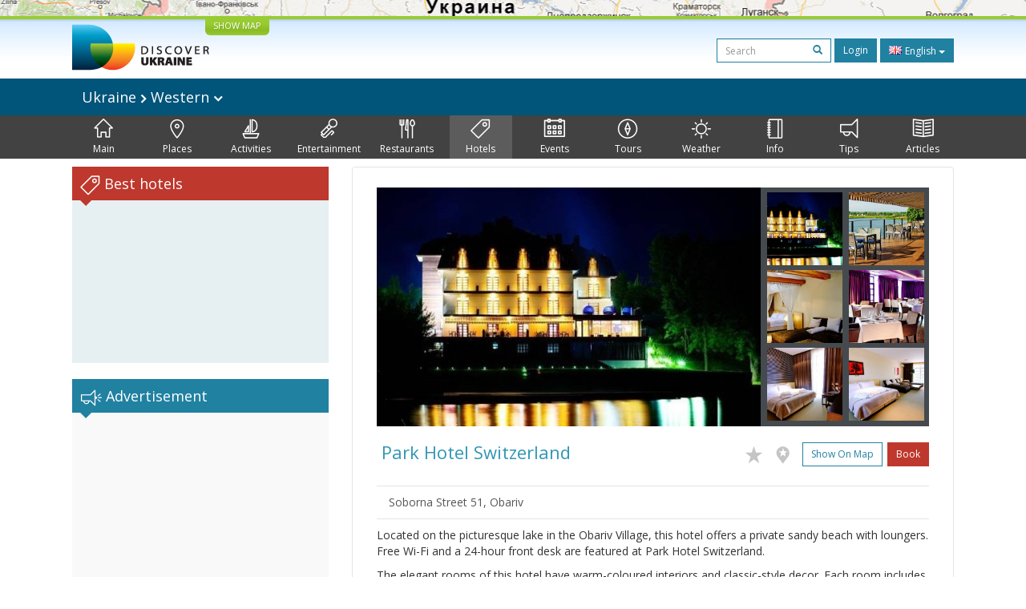

--- FILE ---
content_type: text/html; charset=UTF-8
request_url: https://discover-ukraine.info/hotels/western-ukraine/all/1970
body_size: 12591
content:
<!DOCTYPE html>
<html lang="en">
<head>
<meta http-equiv="Content-Type" content="text/html; charset=UTF-8">
<meta http-equiv="Content-Language" content="en">

<meta http-equiv="X-UA-Compatible" content="IE=edge,chrome=1">
<meta name="viewport" content="width=device-width, initial-scale=1.0">

<meta name="apple-itunes-app" content="app-id=524994910">

<title>Discover Ukraine  : Hotels : Western : Park Hotel Switzerland - Ukraine Travel Guide</title>
<meta name="keywords" content="Hotels Ukraine, Hotels Western Ukraine, Park Hotel Switzerland" />
<meta name="description" content="Located on the picturesque lake in the Obariv Village, this hotel offers a private sandy beach with loungers. Free Wi-Fi and a 24-hour front desk are featured at Park Hotel Switzerland." />

<link href='//fonts.googleapis.com/css?family=Open+Sans:400,700&subset=latin,cyrillic&display=swap' rel='stylesheet' type='text/css'>
<link href="https://discover-ukraine.info/system/assets/6ffe9f68604abacdf6db212701377dc4-1649139265.css" rel="stylesheet" type="text/css" />

<script type="text/javascript">
var _logged=false;var _mobile_detect=0;
var mova='en';
var wait_str="Please wait";
</script>
<meta property="fb:app_id" content="284945858257393">


<meta property="og:title" content="Discover Ukraine  : Hotels : Western : Park Hotel Switzerland" />
<meta property="og:type" content="website" />
<meta property="og:image" content="https://discover-ukraine.info/uploads/i/a/5168228ccd6a47.15739713.1970.jpg" />
<meta property="og:url" content="https://discover-ukraine.info/hotels/western-ukraine/all/1970" />

<script type='text/javascript'>window.q=[];window.$=function(f){q.push(f)}</script>

<!--[if IE]>
<script src="//html5shiv.googlecode.com/svn/trunk/html5.js"></script>
<style type="text/css">
clear {
zoom: 1;
display: block;
 }
</style>
<![endif]-->
<script>
  (adsbygoogle = window.adsbygoogle || []).push({
    google_ad_client: "ca-pub-9323199419702411",
    enable_page_level_ads: true
  });
</script>
<meta name="google-site-verification" content="tXuX3wKmDV5kBY0u2UdGwTOnsBStJeDvA5ybz73FhRo" />
<script type="text/javascript">
    var _gaq = _gaq || [];
  _gaq.push(['_setAccount', 'UA-25364307-1']);
  _gaq.push(['_setDomainName', 'discover-ukraine.info']);
  _gaq.push(['_setAllowHash', false]);
  _gaq.push(['_trackPageview']);

  (function() {
    var ga = document.createElement('script'); ga.type = 'text/javascript'; ga.async = true;
    ga.src = ('https:' == document.location.protocol ? 'https://ssl' : 'http://www') + '.google-analytics.com/ga.js';
    var s = document.getElementsByTagName('script')[0]; s.parentNode.insertBefore(ga, s);
  })();
  </script>

 
</head>

<body class="en">
<div id="fb-root"></div>
<div id="mshadow"></div>






	<nav  id="mtglm" class="leftnav navbar navbar-default">
      <div class="container-fluid">
        <!-- Brand and toggle get grouped for better mobile display -->
        

        <!-- Collect the nav links, forms, and other content for toggling -->
        <div class="navbar-collapse collapse in sidenav" id="bs-example-navbar-collapse-1" aria-expanded="true" >
          <ul class="nav navbar-nav">
          
<li>
	
	<form method="get" action="https://discover-ukraine.info/search" style="margin:10px">
    <div class="input-group">
      <input type="text" name="q" class="form-control input-sm" value="" placeholder="Search">
      <span class="input-group-btn-in">
        <button class="btn btn-transparent btn-sm" type="submit"><span class="glyphicon glyphicon-search"></span></button>
      </span>
    </div><!-- /input-group -->
        
        
      </form>
	
</li>	
	
		
		
	
	<li class="index">
		<a href="https://discover-ukraine.info/index/western-ukraine" ><span class="mincon duindex"></span>
			Main		</a>
	</li>
	
	
	
		
		
<li class="dropdown ">
	<a href="https://discover-ukraine.info/places/western-ukraine" class="dropdown-toggle places" data-toggle="dropdown"><span class="mhf"><span class="mincon duplaces"></span></span>
			Places <span class="caret"></span>
		</a>
<ul class="dropdown-menu" role="menu">		
<li ><a href="https://discover-ukraine.info/places/western-ukraine">All</a></li>
<li ><a href="https://discover-ukraine.info/places/western-ukraine?architecture-and-monuments">Architecture</a>
</li>
<li ><a href="https://discover-ukraine.info/places/western-ukraine?history">History</a>
</li>
<li ><a href="https://discover-ukraine.info/places/western-ukraine?religious-places">Religion</a>
</li>
<li ><a href="https://discover-ukraine.info/places/western-ukraine?nature">Environment</a>
</li>
<li ><a href="https://discover-ukraine.info/places/western-ukraine?museums">Museums</a>
</li>
</ul>

	
	
	
		
		
	
	<li class="activities">
		<a href="https://discover-ukraine.info/activities/western-ukraine" ><span class="mincon duactivities"></span>
			Activities		</a>
	</li>
	
	
	
		
		
<li class="dropdown ">
	<a href="https://discover-ukraine.info/entertainment/western-ukraine" class="dropdown-toggle entertainment" data-toggle="dropdown"><span class="mhf"><span class="mincon duentertainment"></span></span>
			Entertainment <span class="caret"></span>
		</a>
<ul class="dropdown-menu" role="menu">		
<li ><a href="https://discover-ukraine.info/entertainment/western-ukraine">All</a></li>
<li ><a href="https://discover-ukraine.info/entertainment/western-ukraine?clubs">Clubs</a>
</li>
<li ><a href="https://discover-ukraine.info/entertainment/western-ukraine?theaters">Theatres</a>
</li>
</ul>

	
	
	
		
		
<li class="dropdown ">
	<a href="https://discover-ukraine.info/restaraunts/western-ukraine" class="dropdown-toggle restaraunts" data-toggle="dropdown"><span class="mhf"><span class="mincon durestaraunts"></span></span>
			Restaurants <span class="caret"></span>
		</a>
<ul class="dropdown-menu" role="menu">		
<li ><a href="https://discover-ukraine.info/restaraunts/western-ukraine">All</a></li>
<li ><a href="https://discover-ukraine.info/restaraunts/western-ukraine?domestic">Ukrainian</a>
</li>
<li ><a href="https://discover-ukraine.info/restaraunts/western-ukraine?european">European</a>
</li>
<li ><a href="https://discover-ukraine.info/restaraunts/western-ukraine?caucasian">Caucasian</a>
</li>
<li ><a href="https://discover-ukraine.info/restaraunts/western-ukraine?middle-east">Oriental</a>
</li>
<li ><a href="https://discover-ukraine.info/restaraunts/western-ukraine?asian">Asian</a>
</li>
</ul>

	
	
	
		
		
<li class="dropdown  active1 open">
	<a href="https://discover-ukraine.info/hotels/western-ukraine" class="dropdown-toggle hotels" data-toggle="dropdown"><span class="mhf"><span class="mincon duhotels"></span></span>
			Hotels <span class="caret"></span>
		</a>
<ul class="dropdown-menu" role="menu">		
<li class="active1"><a href="https://discover-ukraine.info/hotels/western-ukraine">All</a></li>
<li ><a href="https://discover-ukraine.info/hotels/western-ukraine?3star">★★★</a>
</li>
<li ><a href="https://discover-ukraine.info/hotels/western-ukraine?4star">★★★★</a>
</li>
<li ><a href="https://discover-ukraine.info/hotels/western-ukraine?5star">★★★★★</a>
</li>
</ul>

	
	
	
		
		
<li class="dropdown ">
	<a href="https://discover-ukraine.info/events/western-ukraine" class="dropdown-toggle events" data-toggle="dropdown"><span class="mhf"><span class="mincon duevents"></span></span>
			Events <span class="caret"></span>
		</a>
<ul class="dropdown-menu" role="menu">		
<li ><a href="https://discover-ukraine.info/events/western-ukraine">All</a></li>
<li ><a href="https://discover-ukraine.info/events/western-ukraine?music">Music</a>
</li>
<li ><a href="https://discover-ukraine.info/events/western-ukraine?art">Arts</a>
</li>
<li ><a href="https://discover-ukraine.info/events/western-ukraine?festival">Festivals</a>
</li>
<li ><a href="https://discover-ukraine.info/events/western-ukraine?exhibition">Exhibitions</a>
</li>
</ul>

	
	
	
		
		
	
	<li class="tours">
		<a href="https://discover-ukraine.info/tours/western-ukraine" ><span class="mincon dutours"></span>
			Tours		</a>
	</li>
	
	
	
		
		
	
	<li class="weather">
		<a href="https://discover-ukraine.info/weather/western-ukraine" ><span class="mincon duweather"></span>
			Weather		</a>
	</li>
	
	
	
		
		
<li class="dropdown ">
	<a href="https://discover-ukraine.info/info/western-ukraine" class="dropdown-toggle info" data-toggle="dropdown"><span class="mhf"><span class="mincon duinfo"></span></span>
			Info <span class="caret"></span>
		</a>
<ul class="dropdown-menu" role="menu">		
<li ><a href="https://discover-ukraine.info/info/western-ukraine">All</a></li>
<li ><a href="https://discover-ukraine.info/info/western-ukraine?people">People</a>
</li>
<li ><a href="https://discover-ukraine.info/info/western-ukraine?history">History</a>
</li>
<li ><a href="https://discover-ukraine.info/info/western-ukraine?environment">Environment</a>
</li>
<li ><a href="https://discover-ukraine.info/info/western-ukraine?arts">Arts</a>
</li>
<li ><a href="https://discover-ukraine.info/info/western-ukraine?literature">Literature</a>
</li>
<li ><a href="https://discover-ukraine.info/info/western-ukraine?music">Music</a>
</li>
<li ><a href="https://discover-ukraine.info/info/western-ukraine?food-and-drink">Cuisine</a>
</li>
<li ><a href="https://discover-ukraine.info/info/western-ukraine?sport">Sport</a>
</li>
</ul>

	
	
	
		
		
<li class="dropdown ">
	<a href="https://discover-ukraine.info/tips/western-ukraine" class="dropdown-toggle tips" data-toggle="dropdown"><span class="mhf"><span class="mincon dutips"></span></span>
			Tips <span class="caret"></span>
		</a>
<ul class="dropdown-menu" role="menu">		
<li ><a href="https://discover-ukraine.info/tips/western-ukraine">All</a></li>
<li ><a href="https://discover-ukraine.info/tips/western-ukraine?driving-guide">Driving guide</a>
</li>
<li ><a href="https://discover-ukraine.info/tips/western-ukraine?phone">Communication</a>
</li>
<li ><a href="https://discover-ukraine.info/tips/western-ukraine?health">Health</a>
</li>
<li ><a href="https://discover-ukraine.info/tips/western-ukraine?visa">Visa / customs</a>
</li>
<li ><a href="https://discover-ukraine.info/tips/western-ukraine?money">Money</a>
</li>
<li ><a href="https://discover-ukraine.info/tips/western-ukraine?suciety">Society</a>
</li>
<li ><a href="https://discover-ukraine.info/tips/western-ukraine?particularities">Practicalities</a>
</li>
<li ><a href="https://discover-ukraine.info/tips/western-ukraine?shopping">Шопинг</a>
</li>
<li ><a href="https://discover-ukraine.info/tips/western-ukraine?weather">Weather</a>
</li>
</ul>

	
	
	
		
		
	
	<li class="articles">
		<a href="https://discover-ukraine.info/articles/western-ukraine" ><span class="mincon duarticles"></span>
			Articles		</a>
	</li>
	
	
	

            
          </ul>
        </div><!-- /.navbar-collapse -->
      </div><!-- /.container-fluid -->
    </nav>



<div id="map" style="height:20px;background:url(/img/map1.jpg) center center no-repeat;overflow: hidden;"><div style="display:none" id="map_canvas"></div></div>




<div id="header" class="top">
  <div class="du-container">
  <a id="showmap" href="javascript:void(0)" class="showmap corner-bottom" >SHOW MAP</a>
    <a class="du" href="https://discover-ukraine.info/index"><img width="171" height="58" src="//discover-ukraine.info/images/logo.png" /></a>
    
    
    
    <div class="righttop">
	<noindex>
      <form class="hidden-xs h-s" method="get" action="https://discover-ukraine.info/search">
              
    
    
      <input type="text" name="q" class="form-control input-sm" value="" placeholder="Search">
      <span class="input-group-btn-in">
        <button class="btn btn-transparent btn-sm" type="submit"><span class="glyphicon glyphicon-search"></span></button>
      </span>
    
        
        
      </form>
	  
      <a href="https://discover-ukraine.info/auth/login" class="dologin btn btn-sm btn-success" >Login</a>
	
	</noindex>
	
	 
<div class="btn-group lng-m">
  <button type="button" class="btn btn-success btn-sm dropdown-toggle" data-toggle="dropdown" aria-expanded="false" style="letter-spacing:0;height:30px">
    <span class="lng_flag ln_en"></span> English <span class="caret"></span>
  </button>
  <ul class="dropdown-menu" role="menu">

	<li><a href="//discover-ukraine.info/ru/hotels/western-ukraine/all/1970"><span class="lng_flag ln_ru"></span> Русский</a></li>
    

	<li><a href="//discover-ukraine.info/hotels/western-ukraine/all/1970"><span class="lng_flag ln_en"></span> English</a></li>
    

	<li><a href="//discover-ukraine.info/de/hotels/western-ukraine/all/1970"><span class="lng_flag ln_de"></span> Deutsch</a></li>
    

	<li><a href="//discover-ukraine.info/fr/hotels/western-ukraine/all/1970"><span class="lng_flag ln_fr"></span> Français</a></li>
    

	<li><a href="//discover-ukraine.info/es/hotels/western-ukraine/all/1970"><span class="lng_flag ln_es"></span> Español</a></li>
    

  </ul>
</div>






    </div>
    <div style="clear:both"></div>
  </div>
</div> 
  
 
  <div style="background: #01547a">
 <div class="du-container">
  
  <div class="toplevelmenu">
	  <div class="navbar navbar-inverse yamm" style="background: none; border:none;border-radius:0;margin-bottom:0">
          
          <div class="">
          
          
          
            <ul class="nav nav-pills">

			<li><a id="mtgl" class=" visible-xs-inline-block"><span class="glyphicon glyphicon-align-justify"></span> Menu</a></li>
              <li class="dropdown yamm-fw"><a style="font-size: 18px;" href="#" data-toggle="dropdown" class="dropdown-toggle loc">
              
              Ukraine             
<img src="/img/rar.png" />
Western  

              
              
             	<img width="12" height="8" src="/img/dar.png" /></a>
                <ul class="dropdown-menu maindrop">
					<div class="mdrop-line"><div class="mdrop-tr"></div></div>
                  <li style="padding: 10px 30px;">
                    <div class="row" style="margin-bottom:0.5em">
                     <div class="col-sm-12">
                     <span style="font-size: 24px;"><a href="https://discover-ukraine.info/index">Ukraine </a></span>
                     </div>
                    </div>
                    <div class="row">
               
                    



                      <div class="col-sm-2">
	                    


<div>
<span class="drop-reg" style="font-size: 18px;"><span class="drop-line"></span><a href="https://discover-ukraine.info/index/southern-ukraine">Southern</a></span>
  <ul>
  
  	<li><a href="https://discover-ukraine.info/index/southern-ukraine/odesa">Odesa</a></li>
  
  	<li><a href="https://discover-ukraine.info/index/southern-ukraine/kherson">Kherson</a></li>
  
  	<li><a href="https://discover-ukraine.info/index/southern-ukraine/mykolaiv">Mykolaiv</a></li>
  
  	<li><a href="https://discover-ukraine.info/index/southern-ukraine/zaporizhzhia">Zaporizhzhia</a></li>
  
  	<li><a href="https://discover-ukraine.info/index/southern-ukraine/berdyansk">Berdyansk</a></li>
  </ul>
</div>

	                      
                      </div>



                      <div class="col-sm-2">
	                    


<div>
<span class="drop-reg" style="font-size: 18px;"><span class="drop-line"></span><a href="https://discover-ukraine.info/index/crimea">Crimea</a></span>
  <ul>
  
  	<li><a href="https://discover-ukraine.info/index/crimea/simferopol">Simferopol</a></li>
  
  	<li><a href="https://discover-ukraine.info/index/crimea/sevastopol">Sevastopol</a></li>
  
  	<li><a href="https://discover-ukraine.info/index/crimea/bakhchysarai">Bakhchysarai</a></li>
  
  	<li><a href="https://discover-ukraine.info/index/crimea/yevpatoria">Yevpatoria</a></li>
  
  	<li><a href="https://discover-ukraine.info/index/crimea/yalta">Yalta</a></li>
  
  	<li><a href="https://discover-ukraine.info/index/crimea/alushta">Alushta</a></li>
  
  	<li><a href="https://discover-ukraine.info/index/crimea/sudak">Sudak</a></li>
  
  	<li><a href="https://discover-ukraine.info/index/crimea/feodosiya">Feodosiya</a></li>
  
  	<li><a href="https://discover-ukraine.info/index/crimea/kerch">Kerch</a></li>
  </ul>
</div>

	                      
                      </div>



                      <div class="col-sm-2">
	                    


<div>
<span class="drop-reg" style="font-size: 18px;"><span class="drop-line"></span><a href="https://discover-ukraine.info/index/central-ukraine">Central</a></span>
  <ul>
  
  	<li><a href="https://discover-ukraine.info/index/central-ukraine/chernihiv">Chernihiv</a></li>
  
  	<li><a href="https://discover-ukraine.info/index/central-ukraine/novgorod-seversky">Novgorod-Seversky</a></li>
  
  	<li><a href="https://discover-ukraine.info/index/central-ukraine/zhytomyr">Zhytomyr</a></li>
  
  	<li><a href="https://discover-ukraine.info/index/central-ukraine/berdychiv">Berdychiv</a></li>
  
  	<li><a href="https://discover-ukraine.info/index/central-ukraine/uman">Uman</a></li>
  
  	<li><a href="https://discover-ukraine.info/index/central-ukraine/vinnytsia">Vinnytsia</a></li>
  
  	<li><a href="https://discover-ukraine.info/index/central-ukraine/kamianets-podilskyi">Kamianets-Podilskyi</a></li>
  
  	<li><a href="https://discover-ukraine.info/index/central-ukraine/kirovograd">Kirovograd</a></li>
  </ul>
</div>

	                      
                      </div>



                      <div class="col-sm-2">
	                    


<div>
<span class="drop-reg" style="font-size: 18px;"><span class="drop-line"></span><a href="https://discover-ukraine.info/index/eastern-ukraine">Eastern</a></span>
  <ul>
  
  	<li><a href="https://discover-ukraine.info/index/eastern-ukraine/donetsk">Donetsk</a></li>
  
  	<li><a href="https://discover-ukraine.info/index/eastern-ukraine/sviatohirsk">Sviatohirsk</a></li>
  
  	<li><a href="https://discover-ukraine.info/index/eastern-ukraine/kharkiv">Kharkiv</a></li>
  
  	<li><a href="https://discover-ukraine.info/index/eastern-ukraine/poltava">Poltava</a></li>
  
  	<li><a href="https://discover-ukraine.info/index/eastern-ukraine/dnipro">Dnipro</a></li>
  </ul>
</div>

	                      
                      </div>



                      <div class="col-sm-2">
	                    


<div>
<span class="drop-reg" style="font-size: 18px;"><span class="drop-line"></span><a href="https://discover-ukraine.info/index/western-ukraine">Western</a></span>
  <ul>
  
  	<li><a href="https://discover-ukraine.info/index/western-ukraine/lviv">Lviv</a></li>
  
  	<li><a href="https://discover-ukraine.info/index/western-ukraine/ternopil">Ternopil</a></li>
  
  	<li><a href="https://discover-ukraine.info/index/western-ukraine/truskavets">Truskavets</a></li>
  
  	<li><a href="https://discover-ukraine.info/index/western-ukraine/kremenets">Kremenets</a></li>
  
  	<li><a href="https://discover-ukraine.info/index/western-ukraine/lutsk">Lutsk</a></li>
  
  	<li><a href="https://discover-ukraine.info/index/western-ukraine/rivne">Rivne</a></li>
  
  	<li><a href="https://discover-ukraine.info/index/western-ukraine/ivano-frankivsk">Ivano-Frankivsk</a></li>
  
  	<li><a href="https://discover-ukraine.info/index/western-ukraine/uzhgorod">Uzhgorod</a></li>
  
  	<li><a href="https://discover-ukraine.info/index/western-ukraine/mukachevo">Mukachevo</a></li>
  
  	<li><a href="https://discover-ukraine.info/index/western-ukraine/yaremche">Yaremche</a></li>
  
  	<li><a href="https://discover-ukraine.info/index/western-ukraine/bukovel">Bukovel</a></li>
  
  	<li><a href="https://discover-ukraine.info/index/western-ukraine/chernivtsi">Chernivtsi</a></li>
  </ul>
</div>

	                      
                      </div>



                      <div class="col-sm-2">
	                    


<div>
<span class="drop-reg" style="font-size: 18px;"><span class="drop-line"></span><a href="https://discover-ukraine.info/index/kyiv">Kyiv</a></span>
  <ul>
  
  	<li><a href="https://discover-ukraine.info/index/kyiv/kyiv">Kyiv</a></li>
  
  	<li><a href="https://discover-ukraine.info/index/kyiv/chernobyl">Chernobyl</a></li>
  
  	<li><a href="https://discover-ukraine.info/index/kyiv/kaniv">Kaniv</a></li>
  
  	<li><a href="https://discover-ukraine.info/index/kyiv/pereiaslav-khmelnytskyi">Pereiaslav-Khmelnytskyi</a></li>
  </ul>
</div>

	                      
                      </div>
                   
                    </div>
                  </li>
                  
                </ul>
              </li>
            </ul>
          </div>
        </div>
  </div> 
  
</div>
</div>  

<div style="background: #424242">  
  <div class="du-container">
  <div class="menu">

    <ul>
	
<li class="" style="border-left:none"><a href="https://discover-ukraine.info/index/western-ukraine" ><span class="mhf"><span class="mincon duindex"></span></span><br />Main</a></li> <li class="" ><a href="https://discover-ukraine.info/places/western-ukraine" ><span class="mhf"><span class="mincon duplaces"></span></span><br />Places</a></li> <li class="" ><a href="https://discover-ukraine.info/activities/western-ukraine" ><span class="mhf"><span class="mincon duactivities"></span></span><br />Activities</a></li> <li class="" ><a href="https://discover-ukraine.info/entertainment/western-ukraine" ><span class="mhf"><span class="mincon duentertainment"></span></span><br />Entertainment</a></li> <li class="" ><a href="https://discover-ukraine.info/restaraunts/western-ukraine" ><span class="mhf"><span class="mincon durestaraunts"></span></span><br />Restaurants</a></li> <li class="active" ><a href="https://discover-ukraine.info/hotels/western-ukraine" ><span class="mhf"><span class="mincon duhotels"></span></span><br />Hotels</a></li> <li class="" ><a href="https://discover-ukraine.info/events/western-ukraine" ><span class="mhf"><span class="mincon duevents"></span></span><br />Events</a></li> <li class="" ><a href="https://discover-ukraine.info/tours/western-ukraine" ><span class="mhf"><span class="mincon dutours"></span></span><br />Tours</a></li> <li class="" ><a href="https://discover-ukraine.info/weather/western-ukraine" ><span class="mhf"><span class="mincon duweather"></span></span><br />Weather</a></li> <li class="" ><a href="https://discover-ukraine.info/info/western-ukraine" ><span class="mhf"><span class="mincon duinfo"></span></span><br />Info</a></li> <li class="" ><a href="https://discover-ukraine.info/tips/western-ukraine" ><span class="mhf"><span class="mincon dutips"></span></span><br />Tips</a></li> <li class="" ><a href="https://discover-ukraine.info/articles/western-ukraine" ><span class="mhf"><span class="mincon duarticles"></span></span><br />Articles</a></li> 	
    </ul>

  </div>
  
 
  </div>
</div>  
  

    
 

<div id="content" class="du-container">



<div class="sidebar du-sidebar" style="padding:0"> 




 <div class="block red shotels" style="z-index:10px;background:#e6f0f2;min-height:245px;">
      <div class="blck"><span class="trile"></span><span class="dui duibook"></span> Best hotels</div>



<ins class="bookingaff" data-aid="2401458" data-target_aid="2401458"  data-prod="nsb" data-width="100%" data-height="auto" data-lang="en" data-dest_id="220" data-dest_type="country">
</ins>
<script type="text/javascript">
    (function(d, sc, u) {
      var s = d.createElement(sc), p = d.getElementsByTagName(sc)[0];
      s.type = 'text/javascript';
      s.async = true;
      s.src = u + '?v=' + (+new Date());
      p.parentNode.insertBefore(s,p);
      })(document, 'script', '//aff.bstatic.com/static/affiliate_base/js/flexiproduct.js');
</script>


</div>



  

<div style="position:relative" id="flylanding">
 <div id="flyover">   
  
	<div class="block">
      <div class="blck"><span class="trile"></span><span class="dui duiads"></span> Advertisement</div>
<div style="text-align:center">
<!-- Discover Ukraine main -->
<ins class="adsbygoogle"
     style="display:block;max-width:300px;height:250px;margin:0 auto"
     data-ad-client="ca-pub-1623639851751641"
     data-ad-slot="8893325019"></ins>
<script>
(adsbygoogle = window.adsbygoogle || []).push({});
</script>
</div>
</div>
 <div class="block red">
      <div class="blck"><span class="trile"></span><span class="dui duifb"></span> We in the Internet</div>
		<div style='padding:8px 4px;min-height:258px;text-align:center;'>
			<fb:like-box href="https://www.facebook.com/pages/Discover-Ukraine/166480403434187" width="292" show_faces="true" border_color="#fff" stream="false" header="false"></fb:like-box>	
		</div>
    </div>


    	
     
 </div></div>
	
<div style="clear:both"></div>


	
<script type="text/javascript">
$(function(){

if($('#flyover').length)
{
	var fly=$('#flyover');
	var flylanding=$('#flylanding');
	var right=$('.sidebar').eq(0);
	var footer=$('#footer').eq(0);
	var flytop=flylanding.offset().top;
		
	
	flylanding.css({height:fly.height()});	
		
	$('#flyover').css({width:right.width(),margin:'0 auto'});
	fly.css({position:'static',top:0,left:right.offset().left-$(document).scrollLeft(),'z-index':99});	
	$(window).bind('resize scroll',function () { 
		flylanding.css({height:fly.height()});
		flytop=flylanding.offset().top;
		fly.css({left:right.offset().left-$(document).scrollLeft()});
		var ft=footer.offset().top-($(document).scrollTop()+fly.height()+10);
		if($(document).scrollTop()>=flytop /*&& (ft<0 || ft>fly.height())*/)
		{
			
			
			if(ft>0){
				ft=0;
				
			}
			fly.css({top:ft,position:'fixed'});
			
		}else{
			fly.css({position:'static'});
		}
    });
}

	$('.xyoutube').bind("mouseenter click",function(){
		$(this).removeClass('xyoutube').unbind("mouseenter click").html('<iframe allowtransparency="true" width="320" height="222" src="http://www.youtube.com/embed/5_rC1K8tgdU?rel=0" frameborder="0" allowfullscreen></iframe>');
	});

	
});



</script>    
</div>  

  <div class="du-content">
    <div class="right article corner-all">






<div class="container-fluid" style="padding:0">
<div class="gallery">



<div class="gallery-thumbs smallthumbs">
			<div class="thumb"><img data-target="#carousel-example-generic" data-slide-to="0" style="cursor:pointer" id="0" src="https://discover-ukraine.info/uploads/i/i/5168228ccd6a47.15739713.1970.jpg" class="active" /></div>
			<div class="thumb"><img data-target="#carousel-example-generic" data-slide-to="1" style="cursor:pointer" id="1" src="https://discover-ukraine.info/uploads/i/i/516821ef319738.89658749.1970.jpg" /></div>
			<div class="thumb"><img data-target="#carousel-example-generic" data-slide-to="2" style="cursor:pointer" id="2" src="https://discover-ukraine.info/uploads/i/i/516821efa25871.92692980.1970.jpg" /></div>
		
			<div class="thumb"><img data-target="#carousel-example-generic" data-slide-to="3" style="cursor:pointer" id="3" src="https://discover-ukraine.info/uploads/i/i/516821f0089e73.30692929.1970.jpg" /></div>
			<div class="thumb"><img data-target="#carousel-example-generic" data-slide-to="4" style="cursor:pointer" id="4" src="https://discover-ukraine.info/uploads/i/i/516821f071e427.09234468.1970.jpg" /></div>
			<div class="thumb"><img data-target="#carousel-example-generic" data-slide-to="5" style="cursor:pointer" id="5" src="https://discover-ukraine.info/uploads/i/i/516821f0d21722.48076187.1970.jpg" /></div>
</div>

<div class="gallery-main">

<div id="carousel-example-generic" class="carousel slide" data-ride="carousel" >
  <!-- Indicators -->
  <ol class="carousel-indicators">
    
      <li data-target="#carousel-example-generic" data-slide-to="0" class="active"></li>
  
      <li data-target="#carousel-example-generic" data-slide-to="1" class=""></li>
  
      <li data-target="#carousel-example-generic" data-slide-to="2" class=""></li>
  
      <li data-target="#carousel-example-generic" data-slide-to="3" class=""></li>
  
      <li data-target="#carousel-example-generic" data-slide-to="4" class=""></li>
  
      <li data-target="#carousel-example-generic" data-slide-to="5" class=""></li>
  </ol>

  <!-- Wrapper for slides -->
  <div class="carousel-inner" role="listbox">
  
    <div class="item active">
      <img src="https://discover-ukraine.info/uploads/i/i/5168228ccd6a47.15739713.1970.jpg" alt="Photo 1">
      <div class="carousel-caption"></div>
    </div>
  
    <div class="item">
      <img src="https://discover-ukraine.info/uploads/i/i/516821ef319738.89658749.1970.jpg" alt="Photo 2">
      <div class="carousel-caption"></div>
    </div>
  
    <div class="item">
      <img src="https://discover-ukraine.info/uploads/i/i/516821efa25871.92692980.1970.jpg" alt="Photo 3">
      <div class="carousel-caption"></div>
    </div>
  
    <div class="item">
      <img src="https://discover-ukraine.info/uploads/i/i/516821f0089e73.30692929.1970.jpg" alt="Photo 4">
      <div class="carousel-caption"></div>
    </div>
  
    <div class="item">
      <img src="https://discover-ukraine.info/uploads/i/i/516821f071e427.09234468.1970.jpg" alt="Photo 5">
      <div class="carousel-caption"></div>
    </div>
  
    <div class="item">
      <img src="https://discover-ukraine.info/uploads/i/i/516821f0d21722.48076187.1970.jpg" alt="Photo 6">
      <div class="carousel-caption"></div>
    </div>
    
  </div>

  <!-- Controls -->
  <a class="left carousel-control" href="#carousel-example-generic" role="button" data-slide="prev">
    <span class="glyphicon glyphicon-chevron-left"></span>
    <span class="sr-only">Previous</span>
  </a>
  <a class="right carousel-control" href="#carousel-example-generic" role="button" data-slide="next">
    <span class="glyphicon glyphicon-chevron-right"></span>
    <span class="sr-only">Next</span>
  </a>
</div>

</div>

<div style="clear:both"></div>

</div>
</div>	





		<div style="clear:both"></div>
		<div class="text">
        <h2><div class="starsart"></div> Park Hotel Switzerland		<div class="figb">
		<noindex>
		<a title="Favorites" rel="logged" href="https://discover-ukraine.info/profile/add2fav/1970"><span class="duistar c-i"></span></a>
		<a title="I’ve been here" rel="logged" href="https://discover-ukraine.info/profile/add2ibh/1970"><span class="duipin c-i"></span></a>
		
		
		<a class="btn btn-primary btn-sm" href="javascript:showOnMap('50.66508,26.16188')">Show on map</a>		
		<a href="http://www.booking.com/hotel/ua/park-switzerland.ru.html?aid=2401458&lang=en" target="_blank" class="btn btn-sm btn-redd">Book</a>	


	</noindex>
		</div>
        </h2>
<div style="clear:both"></div>












<div class=" bgrd row">
<div class="col-sm-6">
Soborna Street 51, Obariv<br/>





</div>
<div class="col-sm-6 col-sm-right">


	


</div>
<div style="clear:both;"></div>
</div>


<p>Located on the picturesque lake in the Obariv Village, this hotel offers a private sandy beach with loungers. Free Wi-Fi and a 24-hour front desk are featured at Park Hotel Switzerland.</p><p>The elegant rooms of this hotel have warm-coloured interiors and classic-style decor. Each room includes a flat-screen TV, a minibar and a balcony or a terrace. Most rooms overlook the lake.</p><p>The hotel’s restaurant serves European, Ukrainian and Japanese cuisine. Guests can also have a drink at the bar or enjoy the lake view on the shaded terrace.</p><p>After a day of fishing, hiking and swimming guests can relax in the Vysotsky Karaoke Club.</p><p>Stavki bus stop is only 200 metres from Park Hotel Switzerland, and <a href='https://discover-ukraine.info/index/western-ukraine/rivne/221'>Rivne</a> City Centre is 2 km away. <a href='https://discover-ukraine.info/index/western-ukraine/rivne/221'>Rivne</a> Train Station is 3.5 km away, and <a href='https://discover-ukraine.info/index/western-ukraine/lviv/69'>Lviv</a> International Airport is 220 km from the hotel.</p>

      </div>


<div style="clear:both"></div>


	
      <div class="social hidden-xs" style="height:40px;" >
	  
<div style="padding:4px;float:right;width:380px;background:#fff;border-radius:5px">

<fb:like href="https://discover-ukraine.info/hotels/western-ukraine/all/1970" send="false" width="380" show_faces="false" colorscheme="light"></fb:like>

</div>	  
	  
	  <div style="padding:6px 0;float:left;width:135px">

<a href="http://twitter.com/share" class="twitter-share-button" data-url= "https://discover-ukraine.info/hotels/western-ukraine/all/1970" data-count="horizontal">Tweet</a>

</div>



<div style="clear:both"></div>

	  
	  
	  </div>
	  
	  	  

<style type="text/css">
.comments{
font-size:12px;
}
.ui-rater-starsOff{z-index:10}
.ui-rater>span {vertical-align:top;}
.ui-rater-rating {margin-left:.8em}
.ui-rater-starsOff, .ui-rater-starsOn {display:inline-block; height:13px; background:url(https://discover-ukraine.info/img/statr5.png) repeat-x 0 0px;}
.ui-rater-starsOn {display:block; max-width:65px; top:0; background-position: 0 -26px;}
.ui-rater-starsHover {background-position: 0 -13px!important;}

.ui-rater-starsRight{
	display:inline-block;
	text-align:right;
}
.ui-rater-starsRight .ui-rater-starsOn{
display:inline-block;
}
.r-r{
display:inline-block;
width:55px;
height:1em;
text-align:left;
}
.r-rr{
display:inline-block;
max-width:55px;
height:1em;
min-width:1px;
background:#777983;
}
.comments-title{
	font-weight:bold;
	font-size:13px;
}
.comment-date{
	color:silver;
	font-size:11px;
	font-weight:normal;
	
	
	
}
.c{
	text-align:center;
}
.comments-photo{
	/*position:absolute;
	left:20px;top:0;*/
	max-width:50px;
	max-height:50px;
	padding-right:10px;
}
.comments-row{
font-size:12px;
	/*padding:0 20px 10px 20px;*/
	
	position:relative;
}
.comments-line{

margin:3px 0px 10px 0px;
height:1px;
border-bottom:1px solid #E4E4E4;
}
.comments-row p{
font-size:12px;
}
.rate-wait{
float:none !important;display:inline-block;
}
.like{
	display:inline-block;
	width:18px;
	height:16px;
	background:url(https://discover-ukraine.info/img/like0.png) top no-repeat;
}
.liked, .like:hover{
	display:inline-block;
	width:18px;
	height:16px;
	margin:5px;
	background:url(https://discover-ukraine.info/img/like1.png) bottom no-repeat;
}
.like:hover{
	opacity:0.6;
}
.liked:hover{
	opacity:1 !important;
}
</style>

<div class="comments">
<div style="border-top:1px solid #E4E4E4;margin-bottom:1em;padding:10px 0;margin-top:10px;">

<div style="background:#f1f1f1;padding:10px;margin-bottom:10px">

<div style="float:right;text-align:center;margin-left:10px">

<div class="priceblock" style="margin: 0;">
<div>Average rating</div>
<div class="pr">0</div>
<div class="cu">Ratings: 0</div>
</div>


</div>



<div style="font-size:18px;color:#017aa2">Ratings</div>

    </script>
	<p>&nbsp;</p>

	<div id="testRater" class="stat">
		<div style="color:#777" for="rating">Click here to rate</div>
		<div class="statVal" style="padding:5px 0">
		
			<span class="ui-rater">
				<span rel="logged" class="ui-rater-starsOff" style="width: 65px; cursor: pointer; ">
					<span class="ui-rater-starsOn" style="width: 0px; cursor: pointer; "></span>
				</span><img class="rate-wait" style="display:none;" src="https://discover-ukraine.info/img/load.gif" />
			</span>
        </div>
    </div>
    <div style="clear:both"></div>
</div>

	<a id="dowrite" class="btn btn-success btn-sm" rel="logged" href="javascript:void(0)">Write a Review</a>
<div id="write-review" style="display:none">
<form id="review-form" method="post" action="https://discover-ukraine.info/comments/go">
<p><input type="submit" name="rate" value="Send review" class="btn btn-success btn-sm" style="height:35px;padding-top:3px;margin-left:-3px;" /><img id="post-wait" src="https://discover-ukraine.info/img/load.gif" style="display:none" /></p>
<!--<p><select name="comments_rate">
<option value="" selected="selected"></option>
<option value="1">1</option>
<option value="2">2</option>
<option value="3">3</option>
<option value="4">4</option>
<option value="5">5</option>
</select></p>-->

<p><input type="text" name="comments_title" value="" class="form-control" style="width:96%;margin:10px 0;" id="comments_title" placeholder="Title" /></p>
<p><textarea name="comments_text" cols="90" rows="12" class="form-control" style="width:96%;height:70px" id="comments_text" placeholder="Your review. No less than 100 characters."></textarea></p>

</form>
</div>


<div style="clear:both"></div>
</div>





<div style="background:url(https://discover-ukraine.info/images/socialbg.gif) bottom repeat-x;height:2px;"></div>

<div id="comments" style=";padding:5px; display:none;">




<div id="rws" style="font-size:16px;padding-bottom:6px;;font-weight:bold">Reviews</div>
Be the first to review</div>

</div>

</div>	  
	  
	  
	  
		
	
	
<div style="padding:5px 20px">Be the first to review</div>
	

	  	  
   
	  



   
 <br style="clear:both">
<p>&nbsp;</p>

  
  

  <div class="promo hotels1">
    <h3>Customers who looked at this hotel were also interested in...</h3>
      <div class="row">

 	  
	  <div class="col-sm-4"><div class="dtbd"><a href="https://discover-ukraine.info/hotels/western-ukraine/all/2144" class="hotelname">
	  Perlyna Karpat </a></div>
	  <div style="margin-bottom:5px">
        <a href="https://discover-ukraine.info/hotels/western-ukraine/all/2144"><img loading="lazy" class="img" src="https://discover-ukraine.info/uploads/i/i/516ed91fb0e001.27601479.2144.jpg"/></a>
	  </div>
        
        
        <img style="float:none;display:inline" src="https://discover-ukraine.info/images/star3.png" alt="" /><img style="float:none;display:inline" src="https://discover-ukraine.info/images/star3.png" alt="" /><img style="float:none;display:inline" src="https://discover-ukraine.info/images/star3.png" alt="" />		<a href="https://discover-ukraine.info/hotels/western-ukraine/all/2144" class="pull-right btn btn-sm btn-success">More info</a>
	  </div>
		
	  
	  <div class="col-sm-4"><div class="dtbd"><a href="https://discover-ukraine.info/hotels/western-ukraine/all/2152" class="hotelname">
	  Reikartz Polyana </a></div>
	  <div style="margin-bottom:5px">
        <a href="https://discover-ukraine.info/hotels/western-ukraine/all/2152"><img loading="lazy" class="img" src="https://discover-ukraine.info/uploads/i/i/516edef0f29434.29000303.2152.jpg"/></a>
	  </div>
        
        
        <img style="float:none;display:inline" src="https://discover-ukraine.info/images/star3.png" alt="" /><img style="float:none;display:inline" src="https://discover-ukraine.info/images/star3.png" alt="" /><img style="float:none;display:inline" src="https://discover-ukraine.info/images/star3.png" alt="" /><img style="float:none;display:inline" src="https://discover-ukraine.info/images/star3.png" alt="" />		<a href="https://discover-ukraine.info/hotels/western-ukraine/all/2152" class="pull-right btn btn-sm btn-success">More info</a>
	  </div>
		
	  
	  <div class="col-sm-4"><div class="dtbd"><a href="https://discover-ukraine.info/hotels/western-ukraine/all/2145" class="hotelname">
	  Alpenhof Pansion </a></div>
	  <div style="margin-bottom:5px">
        <a href="https://discover-ukraine.info/hotels/western-ukraine/all/2145"><img loading="lazy" class="img" src="https://discover-ukraine.info/uploads/i/i/516ed9a64227f0.84959937.2145.jpg"/></a>
	  </div>
        
        
        <img style="float:none;display:inline" src="https://discover-ukraine.info/images/star3.png" alt="" /><img style="float:none;display:inline" src="https://discover-ukraine.info/images/star3.png" alt="" /><img style="float:none;display:inline" src="https://discover-ukraine.info/images/star3.png" alt="" />		<a href="https://discover-ukraine.info/hotels/western-ukraine/all/2145" class="pull-right btn btn-sm btn-success">More info</a>
	  </div>
		
		
      <div style="clear:both"></div>
    </div>
  </div>

 <a id="back" class="to-up btn btn-default btn-sm"><span class="glyphicon glyphicon-arrow-left"></span></a>

    </div>
	
</div>



	<div style="clear:both"></div>


  <br class="clear">
</div>
<div id="footer">


<div class="footer-menu" style="margin-bottom:11px; text-align:center;font-size:14px;color:#fff;">
<ul>
	<li><a href="https://discover-ukraine.info/about-us">About us</a></li>
	<li><a href="https://discover-ukraine.info/contact-us">Contact us</a></li>
	<li><a href="https://discover-ukraine.info/cookies-policy">Cookies policy</a></li>
	<li><a href="https://discover-ukraine.info/privacy-plicy">Privacy policy</a></li>
	<li><a href="https://discover-ukraine.info/advertise-with-us">Advertise with us</a></li>
	<li><a href="/partner">Partner login</a></li>
</ul>
</div>
<div id="footer1">
<div class="footl" style="clear:both;padding:0 0 5px 0;text-align:center;font-size:10px;">
Our Projects:

<a target='_blank' href='https://travelsingapore.info/'>Singapore Travel Guide</a> | <a target='_blank' href='https://vladivostok-city.com/hotels'>Vladivostok hotels</a> | <a target='_blank' href='https://ukrainefood.info'>Ukraine National cuisine</a> | <a target='_blank' href='https://metroguides.info/'>Metro guides around the world</a> </div>


 <div style="position:relative;padding-top:1px">
 &copy; 2025 Discover Ukraine. All right reserved.<br />
 No part of this site may be reproduced without our written permission.
 The website is owned by Discover Ukraine LLC.<br />&nbsp;
 </div>
 </div>
</div>

<a id="nullanchor"></a>

<div class="modal fade" id="login-block" tabindex="-1" role="dialog" aria-hidden="true">
  <div class="modal-dialog">
    <div class="modal-content">
    <div class="modal-body" id="login_out">
    
<img alt="loading..." src="/img/load.gif" />
    
    
    </div>
  </div>
</div>  
</div>
<script type="text/javascript">
$(function(){
	
	$('body').on('click',".dologin",function(){
		$('#login_out').html('<center><img alt="loading..." src="/img/load.gif" /></center>');
		$('#login-block').modal('show');
		$('#login_out').load($(this).attr('href'));
		return false;
	});
	
	$('body').on('click',"[rel=logged]",function(){
		$('#login_out').html('<center><img alt="loading..." src="/img/load.gif" /></center>');
		$('#login-block').modal('show');
		$('#login_out').load('https://discover-ukraine.info/auth/login');
		return false;
	});
	
	$('body').on('click',"#login-block a",function(){
		$('#login_out').css({position:'relative'}).append('<div style="position:absolute;left:0;top:0;width:100%;height:100%;background:#fff;opacity:0.3"></div><img width="32" height="32" src="/img/loader.gif" style="position:absolute;left:45%;top:45%" />').load($(this).attr('href'));
		return false;
	});
	
	
	
	$('body').on('submit',"#login-block form",function(){
		$('#login_out').css({position:'relative'}).append('<div style="position:absolute;left:0;top:0;width:100%;height:100%;background:#fff;opacity:0.3"></div><img width="32" height="32" src="/img/loader.gif" style="position:absolute;left:45%;top:45%" />');
		
		var data=$(this).serializeArray();
		var action=$(this).attr('action');
		
		$('#login_out').load(action,data,function(){
		
		});
		
		return false;
	});

	
});
</script>


 <a id="up" class="to-up btn btn-default btn-sm"><span class="glyphicon glyphicon-arrow-up"></span></a>


<script type="text/javascript">
    window.fbAsyncInit = function() {
        FB.init({ appId: '284945858257393', status: true, cookie: true, xfbml: true });
    };

    (function() {
        var e = document.createElement('script'); e.async = true;
        e.src =  'https://connect.facebook.net/en_US/all.js';
        document.getElementById('fb-root').appendChild(e);
    } ());

</script>

<script type="text/javascript" src="https://discover-ukraine.info/system/assets/c072410bde0f6b44635292ecdcf71a7e-1649139265.js"></script>


<script defer async type="text/javascript" src="//maps.google.com/maps/api/js?key=AIzaSyABgQ619ycqIJyFNxtBuvCgY__-O_iK-Oo&libraries=geometry&language=en&callback=initialize"></script>
<script defer async  type="text/javascript" src="/public/js/markerclusterer.js"></script>
<script defer async  type="text/javascript" src="//platform.twitter.com/widgets.js"></script>
<script type="text/javascript">$.each(q,function(i,f){$(f)})</script>
<script type="text/javascript">
var now_infowindow;
var map;


var zoom=7;
var center;
var pop;
var markers=[];
var origin=0;
var maph=20;

var _before_ready_geo="";
function showOnMap(geo){
		if(window._showOnMap){
			_showOnMap(geo);
		}else{
			_before_ready_geo=geo;
		}
	}
	


function openMap()
{

	origin=$(document).scrollTop();
	
	$('html,body').animate({
					scrollTop: $('#map').offset().top
	}, origin/1.73);

		var h=$('#map').height();
		if(h==maph)
		{		
			h=$(window).height()*0.8;
			$('#map').animate({'height':h},500,'swing',function(){
				$('#showmap').text(h==maph?'SHOW MAP':'HIDE MAP');
			});
		}else{
			origin=origin-$(window).height()*0.8;
		}	
}


function _showOnMap(geo)
{

	if($('#map_canvas').is(':hidden'))
	{
		$('#map_canvas').show();
		initializeMap();
	}

	origin=$(document).scrollTop();
	
	var c=geo.split(',');
	var coord = new google.maps.LatLng(c[0],c[1]);
	center=coord;
	zoom=15;
	map.setCenter(coord);
	map.setZoom(15);
	pop=coord;
	$.each(markers, function(index, value) { 
		if(value.getPosition().equals(coord))
		{
			google.maps.event.trigger(value, 'click');
		}
	
	});

	$('html,body').animate({
					scrollTop: $('#map').offset().top
	}, origin/1.73);

		var h=$('#map').height();
		if(h==maph)
		{		
			h=$(window).height()*0.8;
			$('#map').animate({'height':h},500,'swing',function(){
				$('#showmap').text(h==maph?'SHOW MAP':'HIDE MAP');
			});
		}else{
			origin=origin-$(window).height()*0.8;
		}
	
}
function initialize(){
	
}
function initializeMap() {
    var center=new google.maps.LatLng(49.6601,26.7111);
    var myLatlng = center;
	
	
	
	
    var myOptions = {
      zoom: zoom,
      center: myLatlng,
      mapTypeId: google.maps.MapTypeId.ROADMAP
    }
    map = new google.maps.Map(document.getElementById("map_canvas"), myOptions);
  
$.getJSON('https://discover-ukraine.info/addons',{chapter_id:9,region_id:6,city_id:0,tour:0},function(geo){

  
	var chapters=['pin_places','pin_places','pin_places','pin_activities','pin_entertainment','pin_restaurants','pin_fav','pin_fav','pin_places','pin_hotels','pin_places','pin_places','pin_places'];
	$.each(geo, function(index, value) { 
			var c=value['geo'].split(',');
			var coord = new google.maps.LatLng(c[0],c[1]);

            var marker = new google.maps.Marker({
                    position: coord,
                    map: map,
                    title: value['title'],
                    icon: 'https://discover-ukraine.info/gi/'+chapters[value['chapter_id']]+'.png'
            });
			markers.push(marker);
			var infowindow = new google.maps.InfoWindow(
				 { content: '<div style="width:200px">'+(value['img1']?'<div style="float:left;padding:0 10px 10px 0"><img loading="lazy" width="50" src="https://discover-ukraine.info/'+value['img1']+'" /></div>':'')+'<strong>'+value['title']+'</strong><br>'+
				 '<a href="'+value['href']+'">more...</a></div>'
				 });
				 
			 google.maps.event.addListener(marker, 'click', function() {
				 if(now_infowindow != undefined){
					 now_infowindow.close();// clear currently infowindow
				 }
				infowindow.open(map,marker);// open new infowindow
				now_infowindow = infowindow;// set new currently infowindow
			 });

		if(coord.equals(pop))
		{
			google.maps.event.trigger(marker, 'click');
		}			 
			
	});
	var markerCluster = new MarkerClusterer(map, markers,{gridSize: 10, maxZoom: 13,imagePath: '/cluster/images/m'});
});	

	if(_before_ready_geo!="") _showOnMap(_before_ready_geo);
	
	try {
        tourRoute();
    }
    catch(err) {
       ; 
    }
	

}

oc=function(){
	$('#map_canvas').height($(window).height()*0.8);
	var h=$('#map').height();
	if(h!=maph)
	{
		$('#map').height($(window).height()*0.8);
	}

		//map.setCenter(center);
		//map.setZoom(zoom);
	
}
$(function(){

$(window).bind('resize orientationchange',oc);

$('#map_canvas').css({'height':($(window).height()*0.8)});

//if(_before_ready_geo!="") initializeMap(); else setTimeout(initializeMap,100);
	
	
$('#showmap').bind('click',function(){
	var h=$('#map').height();
	
	
	if($('#map_canvas').is(':hidden'))
	{
		$('#map_canvas').show();
		initializeMap();
	}
	
	if(h==maph) h=$(window).height()*0.8; else h=maph;
	$('#map').animate({'height':h},500,'swing',function(){
		$('#showmap').text(h==maph?'SHOW MAP':'HIDE MAP');
	});
	if(h==maph)
	{
		if(origin<0) origin=0;
		$('html,body').animate({
						scrollTop: origin
		}, origin/1.73);
	}
});	

	if(location.hash=='#show_on_map'){
	openMap();
	   tourRoute();
	   
	   }

});
  
</script>
</body>
</html>

--- FILE ---
content_type: text/html; charset=UTF-8
request_url: https://www.booking.com/flexiproduct.html?product=nsb&w=100%25&h=auto&lang=en&aid=2401458&target_aid=2401458&dest_id=220&dest_type=country&fid=1766490963269&affiliate-link=widget1&
body_size: 1810
content:
<!DOCTYPE html>
<html lang="en">
<head>
    <meta charset="utf-8">
    <meta name="viewport" content="width=device-width, initial-scale=1">
    <title></title>
    <style>
        body {
            font-family: "Arial";
        }
    </style>
    <script type="text/javascript">
    window.awsWafCookieDomainList = ['booking.com'];
    window.gokuProps = {
"key":"AQIDAHjcYu/GjX+QlghicBgQ/7bFaQZ+m5FKCMDnO+vTbNg96AEA1aMbxERpXsaw91iyxKfnAAAAfjB8BgkqhkiG9w0BBwagbzBtAgEAMGgGCSqGSIb3DQEHATAeBglghkgBZQMEAS4wEQQM5pT0uvQbZE4QJJYbAgEQgDsnJuSOHp4IFWT0q+gUTle4aIK5TPLWUIZRnUQmLecM475GzgLq9/u2MUHx8oRh0lOhU1VMrxUi3IZ2/w==",
          "iv":"EkQVVAHxFgAAATi6",
          "context":"ncxbOwSSeg1rp8p8lihUQfqJe5uaSqO9Y5av0Gsmprvxm9s6xoNJLIovu3WwTol4bJQ6KgJ+tracgg1YoCmhn3jfc9PxKjMz5iNW9vljGxjDEe7hGalf/+lw0VPOEfcq/qAzjnlGlOnHqg/8xEiiR6qcqRUDk3Q3FqDttZfWIGP2Dv4QEzEiLGvtxRvYzMt46rVkhr2MQPagAvfnSWCaHR6gJKhXW64ph3OeWEWCOliWwk3VmVU03Hm2DN27M7raYftYN1V3n4s16dYBN6eIoezSo+WXjq+nYaKClONPPmGXO44j/kMT4BPNV7rP3wqkTCaMAbEtbFBSv41uTvK/m2gCE1bXKkc8NvzN4WoHYC45n40="
};
    </script>
    <script src="https://d8c14d4960ca.337f8b16.us-east-2.token.awswaf.com/d8c14d4960ca/a18a4859af9c/f81f84a03d17/challenge.js"></script>
</head>
<body>
    <div id="challenge-container"></div>
    <script type="text/javascript">
        AwsWafIntegration.saveReferrer();
        AwsWafIntegration.checkForceRefresh().then((forceRefresh) => {
            if (forceRefresh) {
                AwsWafIntegration.forceRefreshToken().then(() => {
                    window.location.reload(true);
                });
            } else {
                AwsWafIntegration.getToken().then(() => {
                    window.location.reload(true);
                });
            }
        });
    </script>
    <noscript>
        <h1>JavaScript is disabled</h1>
        In order to continue, we need to verify that you're not a robot.
        This requires JavaScript. Enable JavaScript and then reload the page.
    </noscript>
</body>
</html>

--- FILE ---
content_type: text/html; charset=UTF-8
request_url: https://www.booking.com/flexiproduct.html?product=nsb&w=100%25&h=auto&lang=en&aid=2401458&target_aid=2401458&dest_id=220&dest_type=country&fid=1766490963269&affiliate-link=widget1&
body_size: 1812
content:
<!DOCTYPE html>
<html lang="en">
<head>
    <meta charset="utf-8">
    <meta name="viewport" content="width=device-width, initial-scale=1">
    <title></title>
    <style>
        body {
            font-family: "Arial";
        }
    </style>
    <script type="text/javascript">
    window.awsWafCookieDomainList = ['booking.com'];
    window.gokuProps = {
"key":"AQIDAHjcYu/GjX+QlghicBgQ/7bFaQZ+m5FKCMDnO+vTbNg96AEA1aMbxERpXsaw91iyxKfnAAAAfjB8BgkqhkiG9w0BBwagbzBtAgEAMGgGCSqGSIb3DQEHATAeBglghkgBZQMEAS4wEQQM5pT0uvQbZE4QJJYbAgEQgDsnJuSOHp4IFWT0q+gUTle4aIK5TPLWUIZRnUQmLecM475GzgLq9/u2MUHx8oRh0lOhU1VMrxUi3IZ2/w==",
          "iv":"EkQVawHwwgAAAS6z",
          "context":"FDvS+he66ioT+fQIWcYRIRa8K28zjnpl9ptKUIxI5CiWt6CtYgVh4nGmyqzWbclZ7o5xDIjaVZsyqWM4/iLxrX02jgZSfwrLOBZ3uu+4syzShJFbY+l5DT+9VafFPH0Z/Wv0ZkSb1rRKOF33iDGQ+wa7kdK4svtjGDbOhMVax5D2QRX2dXsrEv9alVwCeAhzwWSdXCcI2K6ZXXMRu0/4LPPO6QQGdEPWhtLAEVRkeTWxC2B6utKkIkW1Af2lszyK39hCy4CpRjgDpTvKc3LyyGp7IrQi+fX+3ZkM3hk94ritp32PwLGLydKR1b+oQoteQbCACY6IoYHPRQNBrctPqnFqxpDjjziNv2KW38Qt0ftK7do="
};
    </script>
    <script src="https://d8c14d4960ca.337f8b16.us-east-2.token.awswaf.com/d8c14d4960ca/a18a4859af9c/f81f84a03d17/challenge.js"></script>
</head>
<body>
    <div id="challenge-container"></div>
    <script type="text/javascript">
        AwsWafIntegration.saveReferrer();
        AwsWafIntegration.checkForceRefresh().then((forceRefresh) => {
            if (forceRefresh) {
                AwsWafIntegration.forceRefreshToken().then(() => {
                    window.location.reload(true);
                });
            } else {
                AwsWafIntegration.getToken().then(() => {
                    window.location.reload(true);
                });
            }
        });
    </script>
    <noscript>
        <h1>JavaScript is disabled</h1>
        In order to continue, we need to verify that you're not a robot.
        This requires JavaScript. Enable JavaScript and then reload the page.
    </noscript>
</body>
</html>

--- FILE ---
content_type: text/html; charset=UTF-8
request_url: https://www.booking.com/flexiproduct.html?product=nsb&w=100%25&h=auto&lang=en&aid=2401458&target_aid=2401458&dest_id=220&dest_type=country&fid=1766490963269&affiliate-link=widget1&
body_size: 1810
content:
<!DOCTYPE html>
<html lang="en">
<head>
    <meta charset="utf-8">
    <meta name="viewport" content="width=device-width, initial-scale=1">
    <title></title>
    <style>
        body {
            font-family: "Arial";
        }
    </style>
    <script type="text/javascript">
    window.awsWafCookieDomainList = ['booking.com'];
    window.gokuProps = {
"key":"AQIDAHjcYu/GjX+QlghicBgQ/7bFaQZ+m5FKCMDnO+vTbNg96AEA1aMbxERpXsaw91iyxKfnAAAAfjB8BgkqhkiG9w0BBwagbzBtAgEAMGgGCSqGSIb3DQEHATAeBglghkgBZQMEAS4wEQQM5pT0uvQbZE4QJJYbAgEQgDsnJuSOHp4IFWT0q+gUTle4aIK5TPLWUIZRnUQmLecM475GzgLq9/u2MUHx8oRh0lOhU1VMrxUi3IZ2/w==",
          "iv":"EkQVRwHxvwAAASJz",
          "context":"vJ+DN7shSjo6SE6i31/Xsg+TSVjMyu5xPOcjSuZe0Kdz1KoCdEOfWc+/kzvfPbHlVkBcKEcBztXm3gV78hs9gfR+aQmtMbBReVnB/pbI/[base64]"
};
    </script>
    <script src="https://d8c14d4960ca.337f8b16.us-east-2.token.awswaf.com/d8c14d4960ca/a18a4859af9c/f81f84a03d17/challenge.js"></script>
</head>
<body>
    <div id="challenge-container"></div>
    <script type="text/javascript">
        AwsWafIntegration.saveReferrer();
        AwsWafIntegration.checkForceRefresh().then((forceRefresh) => {
            if (forceRefresh) {
                AwsWafIntegration.forceRefreshToken().then(() => {
                    window.location.reload(true);
                });
            } else {
                AwsWafIntegration.getToken().then(() => {
                    window.location.reload(true);
                });
            }
        });
    </script>
    <noscript>
        <h1>JavaScript is disabled</h1>
        In order to continue, we need to verify that you're not a robot.
        This requires JavaScript. Enable JavaScript and then reload the page.
    </noscript>
</body>
</html>

--- FILE ---
content_type: text/html; charset=utf-8
request_url: https://www.google.com/recaptcha/api2/aframe
body_size: 269
content:
<!DOCTYPE HTML><html><head><meta http-equiv="content-type" content="text/html; charset=UTF-8"></head><body><script nonce="PKHP1uZQ-SwgMrOzPRpTJQ">/** Anti-fraud and anti-abuse applications only. See google.com/recaptcha */ try{var clients={'sodar':'https://pagead2.googlesyndication.com/pagead/sodar?'};window.addEventListener("message",function(a){try{if(a.source===window.parent){var b=JSON.parse(a.data);var c=clients[b['id']];if(c){var d=document.createElement('img');d.src=c+b['params']+'&rc='+(localStorage.getItem("rc::a")?sessionStorage.getItem("rc::b"):"");window.document.body.appendChild(d);sessionStorage.setItem("rc::e",parseInt(sessionStorage.getItem("rc::e")||0)+1);localStorage.setItem("rc::h",'1766490967880');}}}catch(b){}});window.parent.postMessage("_grecaptcha_ready", "*");}catch(b){}</script></body></html>

--- FILE ---
content_type: text/html; charset=UTF-8
request_url: https://www.booking.com/flexiproduct.html?product=nsb&w=100%25&h=auto&lang=en&aid=2401458&target_aid=2401458&dest_id=220&dest_type=country&fid=1766490963269&affiliate-link=widget1&
body_size: 1810
content:
<!DOCTYPE html>
<html lang="en">
<head>
    <meta charset="utf-8">
    <meta name="viewport" content="width=device-width, initial-scale=1">
    <title></title>
    <style>
        body {
            font-family: "Arial";
        }
    </style>
    <script type="text/javascript">
    window.awsWafCookieDomainList = ['booking.com'];
    window.gokuProps = {
"key":"AQIDAHjcYu/GjX+QlghicBgQ/7bFaQZ+m5FKCMDnO+vTbNg96AEA1aMbxERpXsaw91iyxKfnAAAAfjB8BgkqhkiG9w0BBwagbzBtAgEAMGgGCSqGSIb3DQEHATAeBglghkgBZQMEAS4wEQQM5pT0uvQbZE4QJJYbAgEQgDsnJuSOHp4IFWT0q+gUTle4aIK5TPLWUIZRnUQmLecM475GzgLq9/u2MUHx8oRh0lOhU1VMrxUi3IZ2/w==",
          "iv":"EkQVUAHxyQAAASc8",
          "context":"4AEq2m26xthzm0vefXVAfibOsA7CXNLWvWLD7CirNzVJ+rYSDB9RtkIoCzevu4zksEhYhUMiyVbusWJHQPUSD1XBPkvkiGVf7VaoTH/40iE/GtIur713lfQmW5OMZg7SI7FYyqXtTGDN/sUah60pPPRCyK0dkyYjoPNS2Utyr7oPQHHJQyYhj1qOnA+J48aflulf9NugP8jCwya9LhNn2hwHEp2UyRdoX8FlXzUBMj8XyH/tPaQPGjU7BjCEu/BxiD4v7D3V+KWt/XS86hF/eth4hqhdeddSCda5d/6Cma0fG1gbuAJ7UAZYFsq0rR5JmghsLBYlEmhxq1xTwdHUxJdS4YTczMcRrxtiJ3p6JBLmr8I="
};
    </script>
    <script src="https://d8c14d4960ca.337f8b16.us-east-2.token.awswaf.com/d8c14d4960ca/a18a4859af9c/f81f84a03d17/challenge.js"></script>
</head>
<body>
    <div id="challenge-container"></div>
    <script type="text/javascript">
        AwsWafIntegration.saveReferrer();
        AwsWafIntegration.checkForceRefresh().then((forceRefresh) => {
            if (forceRefresh) {
                AwsWafIntegration.forceRefreshToken().then(() => {
                    window.location.reload(true);
                });
            } else {
                AwsWafIntegration.getToken().then(() => {
                    window.location.reload(true);
                });
            }
        });
    </script>
    <noscript>
        <h1>JavaScript is disabled</h1>
        In order to continue, we need to verify that you're not a robot.
        This requires JavaScript. Enable JavaScript and then reload the page.
    </noscript>
</body>
</html>